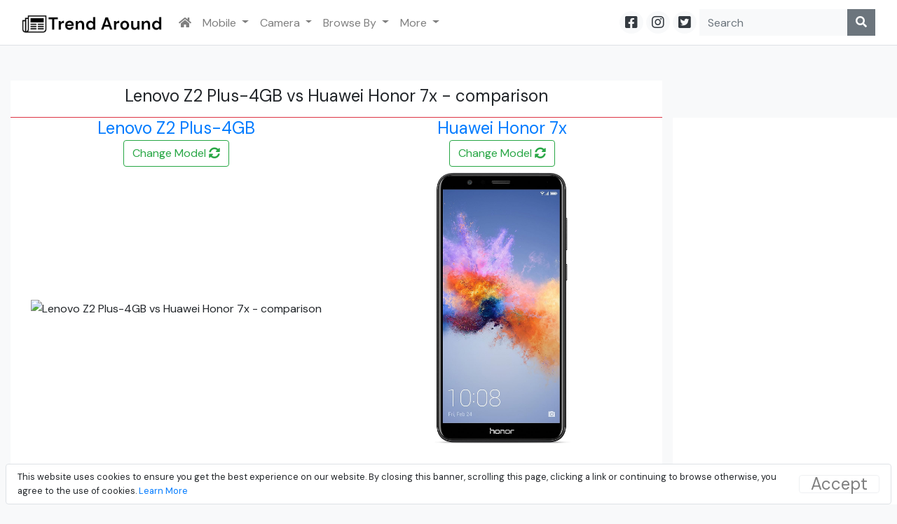

--- FILE ---
content_type: text/html; charset=utf-8
request_url: https://www.trendaround.com/compare/mobile/lenovo-z2-plus-4gb-vs-huawei-honor-7x/mobile201609221136-mobile201711172221
body_size: 7932
content:
<!DOCTYPE html>
<html>
<head>
    <meta charset="utf-8" />
    <meta name="viewport" content="width=device-width, initial-scale=1.0" />
    <title>Lenovo Z2 Plus-4GB vs Huawei Honor 7x - comparison - TrendAround.com</title>
    
        <meta name="keywords" content="Lenovo Z2 Plus-4GB vs Huawei Honor 7x - comparison, compare mobile, compare phones" />
        <meta name="description" content="One to one detailed comparison - Lenovo Z2 Plus-4GB vs Huawei Honor 7x - comparison" />
        <meta name="og_title" property="og:title" content="Lenovo Z2 Plus-4GB vs Huawei Honor 7x - comparison" />
        <meta name="og_url" property="og:url" content="https://www.trendaround.com/compare/mobile/lenovo-z2-plus-4gb-vs-huawei-honor-7x/mobile201609221136-mobile201711172221" />
        <meta name="og_site_name" property="og:site_name" content="https://www.trendaround.com" />
        <meta name="og_description" property="og:description" content="Lenovo Z2 Plus-4GB vs Huawei Honor 7x - comparison" />
        <meta name="og_type" property="og:type" content="website" />
        <link rel="canonical" href="https://www.trendaround.com/compare/mobile/lenovo-z2-plus-4gb-vs-huawei-honor-7x/mobile201609221136-mobile201711172221" />

    
    
        <link rel="stylesheet preload dns-prefetch" href="https://cdnjs.cloudflare.com/ajax/libs/twitter-bootstrap/4.1.3/css/bootstrap.min.css" crossorigin="anonymous" integrity="sha256-eSi1q2PG6J7g7ib17yAaWMcrr5GrtohYChqibrV7PBE=" as="style" />
    
    <link href="https://fonts.googleapis.com/css?family=DM+Sans:400,700&display=swap" rel="stylesheet dns-prefetch preload" as="font">
    <link rel="stylesheet preload dns-prefetch" href="/css/site.css?v=WYdyeYkYHkS7OizJGK0th46l9tKaVmIqhfnlAjl7T5o" as="style" />
</head>
<body class="bg-light">
    <header>
        <nav class="navbar navbar-expand-lg navbar-light bg-white border-bottom">
            <div class="container-fluid">
                <a class="navbar-brand" href="/">
                    <img src="https://s3.ap-south-1.amazonaws.com/buybesto/logo.png?v2" alt="trendaround.com" style="max-width: 200px !important" />
                </a>
                <button class="navbar-toggler" type="button" data-toggle="collapse" data-target=".navbar-collapse" aria-controls="navbarSupportedContent"
                        aria-expanded="false" aria-label="Toggle navigation">
                    <span class="navbar-toggler-icon"></span>
                </button>
                <div class="collapse navbar-collapse">
                    <ul class="navbar-nav mr-auto">
                        <li class="nav-item">
                            <a class="nav-link" href="/"><i class="fa fa-home"></i></a>
                        </li>
                        <li class="nav-item dropdown">
                            <a class="nav-link dropdown-toggle" href="/category/smartphones" id="navbarDropdown" role="button" data-toggle="dropdown" aria-haspopup="true" aria-expanded="false">
                                Mobile
                            </a>
                            <div class="dropdown-menu" aria-labelledby="navbarDropdown">
                                <ul class="nav flex-column">
                                    <li itemprop="name" class="nav-item">
                                        <a itemprop="url" class="nav-link" href="/category/smartphones">Smartphones</a>
                                    </li>
                                </ul>
                                <ul class="nav flex-column">
                                    <li itemprop="name" class="nav-item">
                                        <a itemprop="url" class="nav-link" href="/compare/mobile">Compare Mobile</a>
                                    </li>
                                </ul>
                            </div>
                        </li>
                        <li class="nav-item dropdown">
                            <a class="nav-link dropdown-toggle" href="/category/Camera" id="navbarDropdown" role="button" data-toggle="dropdown" aria-haspopup="true" aria-expanded="false">
                                Camera
                            </a>
                            <div class="dropdown-menu" aria-labelledby="navbarDropdown">
                                <ul class="nav flex-column">
                                    <li itemprop="name" class="nav-item">
                                        <a itemprop="url" class="nav-link" href="/category/camera">Camera</a>
                                    </li>
                                    <li itemprop="name" class="nav-item">
                                        <a itemprop="url" class="nav-link" href="/category/dslr">DSLR Camera in India</a>
                                    </li>
                                </ul>
                                <ul class="nav flex-column">
                                    <li itemprop="name" class="nav-item">
                                        <a itemprop="url" class="nav-link" href="/compare/camera">Compare Camera</a>
                                    </li>
                                </ul>
                            </div>
                        </li>
                        <li class="nav-item dropdown">
                            <a class="nav-link dropdown-toggle" href="#" id="navbarDropdown" role="button" data-toggle="dropdown" aria-haspopup="true" aria-expanded="false">
                                Browse By
                            </a>
                            <div class="dropdown-menu" aria-labelledby="navbarDropdown">
                                <ul class="nav flex-column">
                                    <li itemprop="name" class="nav-item">
                                        <a itemprop="url" class="nav-link" href="/category">Category</a>
                                    </li>
                                    <li itemprop="name" class="nav-item">
                                        <a itemprop="url" class="nav-link" href="/list">List</a>
                                    </li>
                                </ul>
                            </div>
                        </li>
                        <li class="nav-item dropdown">
                            <a class="nav-link dropdown-toggle" href="#" id="navbarDropdown" role="button" data-toggle="dropdown" aria-haspopup="true" aria-expanded="false">
                                More
                            </a>
                            <div class="dropdown-menu" aria-labelledby="navbarDropdown">
                                <ul class="nav flex-column">
                                    <li itemprop="name" class="nav-item">
                                        <a itemprop="url" class="nav-link" href="/category/televisions">Television</a>
                                    </li>
                                    <li itemprop="name" class="nav-item">
                                        <a itemprop="url" class="nav-link" href="/toplist">List of Best</a>
                                    </li>
                                </ul>
                            </div>
                        </li>
                    </ul>
                    <form class="form-inline">
                        <a class="nav-link rounded-circle bg-light h5 text-dark my-2 px-2 py-1 mr-1" href="https://www.facebook.com/trendaround"
                           rel="external nofollow noreferrer" target="_blank">
                            <i class="fab fa-facebook-square"></i>
                        </a>
                        <a class="nav-link rounded-circle bg-light h5 text-dark my-2 px-2 py-1 mr-1" href="https://www.instagram.com/trendaround"
                           rel="external nofollow noreferrer" target="_blank">
                            <i class="fab fa-instagram"></i>
                        </a>
                        <a class="nav-link rounded-circle bg-light h5 text-dark my-2 px-2 py-1 mr-1" href="https://twitter.com/trendaround"
                           rel="external nofollow noreferrer" target="_blank">
                            <i class="fab fa-twitter-square"></i>
                        </a>
                        <div class="input-group">
                            <input class="form-control border-0 bg-light rounded-0" type="search" placeholder="Search" aria-label="Search" id="txtSearcBox">
                            <div class="input-group-append">
                                <button class="btn btn-secondary border-0 rounded-0" type="submit" id="btnSearch">
                                    <i class="fas fa-search"></i>
                                </button>
                            </div>
                        </div>
                    </form>
                </div>
            </div>
        </nav>
    </header>
    <div class="container-fluid">
        

    <nav id="cookieConsent" class="navbar fixed-bottom navbar-expand navbar-light bg-white mx-2 rounded border" role="alert">

        <div class="container-fluid">
            <div class="collapse navbar-collapse">
                <p class="m-0 small">
                    This website uses cookies to ensure you get the best experience on our website.
                    By closing this banner, scrolling this page, clicking a link or continuing to browse otherwise, you agree to the use of cookies.
                    <a class="text-primary" href="/Home/Privacy">Learn More</a>
                </p>
                <button type="button" class="accept-policy close border rounded px-3 btn" data-dismiss="alert" aria-label="Close" data-cookie-string=".AspNet.Consent=yes; expires=Mon, 11 Jan 2027 10:25:55 GMT; path=/; secure; samesite=none">
                    <span aria-hidden="true">Accept</span>
                </button>
            </div>
        </div>
    </nav>
    <script type="f37764b0cef79148121f9810-text/javascript">
        (function () {
            var button = document.querySelector("#cookieConsent button[data-cookie-string]");
            button.addEventListener("click", function (event) {
                document.cookie = button.dataset.cookieString;
                document.querySelector("#cookieConsent").classList.add("d-none");
            }, false);
        })();
    </script>

        <br />
        <main role="main" class="pb-3">
            


    <br />
    <div class="row">
        <div class="col-md-9">
            <div class="bg-white border-bottom border-danger p-2">
                <h1 class="h4 text-center">Lenovo Z2 Plus-4GB vs Huawei Honor 7x - comparison</h1>
            </div>
        </div>
    </div>
        <div class="row compare-container">
            <div class="col-md-9 col-sm-12">
                <div class="card border-0 key-feature text-center">
                    <table>
                        <tr>
                            <td>
                                <a class="text-primary h4" href='/lenovo-z2-plus-4gb-mobile201609221136'>
                                    Lenovo Z2 Plus-4GB
                                </a>
                            </td>
                            <td>
                                <a class="text-primary h4" href='/huawei-honor-7x-mobile201711172221'>
                                    Huawei Honor 7x
                                </a>
                            </td>
                        </tr>
                        <tr>
                            <td>
                                <div class="remove btn btn-outline-success" data-id="mobile201609221136" data-name='Lenovo-Z2-Plus-4GB'>Change Model <i class="fas fa-sync-alt"></i> </div>
                            </td>
                            <td>
                                <div class="remove btn btn-outline-success" data-id="mobile201711172221" data-name='Huawei-Honor-7x'>Change Model <i class="fas fa-sync-alt"></i> </div>
                            </td>
                        </tr>
                        <tr>
                            <td>
                                <img src="https://s3.ap-south-1.amazonaws.com/buybesto/mobile/Lenovo-Z2-Plus.jpg" style="max-height:400px" class="img-center" alt="Lenovo Z2 Plus-4GB vs Huawei Honor 7x - comparison" title="Lenovo Z2 Plus-4GB vs Huawei Honor 7x - comparison" />
                            </td>
                            <td>
                                <img src="https://images-na.ssl-images-amazon.com/images/I/8114Tv-aLjL._SL1500_.jpg" style="max-height:400px" class="img-center" alt="Lenovo Z2 Plus-4GB vs Huawei Honor 7x - comparison" title="Lenovo Z2 Plus-4GB vs Huawei Honor 7x - comparison" />
                            </td>
                        </tr>
                        <tr>
                                <td>
                                    <br />
                                        <a class="btn btn-primary active px-3" target="_blank" href="/product/tostore/4986?store=flipkart&productid=mobile201609221136&name=Lenovo Z2 Plus-4GB">
                                            Buy Now &#x20B9;17,499.00
                                        </a>
                                </td>
                                <td>
                                    <br />
                                        <a class="btn btn-primary active px-3" target="_blank" href="/product/tostore/5152?store=amazon&productid=mobile201609221136&name=Huawei Honor 7x">
                                            Buy Now  &#x20B9;13,999.00
                                        </a>
                                </td>
                        </tr>
                    </table>
                </div>
                <br />
                <div class="row" style="overflow:hidden; text-align:center">
                    
                </div>
                <br />
                <div class="card">
                    <div class="card-header bg-white">
                        <p class="h4 text-center">Comparison Overview <strong>Lenovo Z2 Plus-4GB</strong> vs <strong>Huawei Honor 7x</strong></p>
                    </div>
                    <div class="card-body p-0 compare-strength">
                        <table class="table">
                            <tr>
                                <th>
                                    <h3 class="head">Key Feature- Lenovo Z2 Plus-4GB</h3>
                                </th>
                                <th>
                                    <h3 class="head">Key Feature- Huawei Honor 7x</h3>
                                </th>
                            </tr>
                            <tr>
                                <td>
                                    <strong>Display:</strong> 5.0 inch, Resolution: 1080x1920 ~ 441 PPI pixel density
                                </td>
                                <td>
                                    <strong>Display:</strong> 5.93 inch, Resolution: 2160x1080 ~ 407 PPI pixel density
                                </td>
                            </tr>
                            <tr>
                                <td>
                                    <strong>Camera :</strong>  Back Camera - 13 MP, FrontCamera - 8 MP
                                </td>
                                <td>
                                    <strong>Camera :</strong> Back Camera - 16&#x2B;2 MP, FrontCamera - 8 MP
                                </td>
                            </tr>
                            <tr>
                                <td>
                                    <strong>Memory : </strong> RAM - 4 GB, Internal Memory - 64 GB, Extendable - 0 GB
                                </td>
                                <td>
                                    <strong>Memory : </strong> RAM - 4 GB, Internal Memory - 32 GB, Extendable - 256 GB
                                </td>
                            </tr>
                            <tr>
                                <td>
                                    <strong>Processor :</strong> Quad-core (2x2.15 GHz Kryo &amp; 2x1.6 GHz Kryo) Qualcomm MSM8996 Snapdragon 820 with Adreno 530 GPU
                                </td>
                                <td>
                                    <strong>Processor :</strong> Octa Core - 2.36GHz Huawei Hisilicon Kirin 659 with Mali T830-MP2 GPU
                                </td>
                            </tr>
                        </table>
                    </div>
                </div>
                <br />
                <div class="row">
                    <div class="col-md-6">
                        <div class="card">
                            <div class="card-header bg-white">
                                <p><span class="h3">Reason to Buy Lenovo Z2 Plus-4GB </span> over Huawei Honor 7x</p>
                            </div>
                            <div class="card-body p-0 compare-strength border-top border-dark">
                                <table class='table'><tr class='head'><td colspan='2'>Pixel Density</td></tr><tr class='positive'><td>Lenovo Z2 Plus-4GB</td><td>441 ppi</td></tr><tr class='negative'><td>Huawei Honor 7x</td><td> 407 ppi</td></tr><tr class='head'><td colspan='2'>Internal Memory</td></tr><tr class='positive'><td>Lenovo Z2 Plus-4GB</td><td>64 GB </td></tr><tr class='negative'><td>Huawei Honor 7x</td><td> 32 GB</td></tr><tr class='head'><td colspan='2'>Battery Capacity</td></tr><tr class='positive'><td>Lenovo Z2 Plus-4GB</td><td>3500 mAh </td></tr><tr class='negative'><td>Huawei Honor 7x</td><td> 3340 mAh</td></tr><tr class='head'><td colspan='2'>Weight</td></tr><tr class='positive'><td>Lenovo Z2 Plus-4GB</td><td>149 gm</td></tr><tr class='negative'><td>Huawei Honor 7x</td><td> 165 gm</td></tr><tr class='head'><td colspan='2'>Network Technology</td></tr><tr class='positive'><td>Lenovo Z2 Plus-4GB</td><td>GSM , CDMA , HSPA , LTE, VoLTE </td></tr><tr class='negative'><td>Huawei Honor 7x</td><td> GSM, HSPA, LTE, VoLTE </td></tr></table>
                            </div>
                        </div>
                    </div>
                    <div class="col-md-6">
                        <div class="card">
                            <div class="card-header bg-white">
                                <p><span class="h3">Reason to Buy Huawei Honor 7x</span> over Lenovo Z2 Plus-4GB</p>
                            </div>
                            <div class="card-body p-0 compare-strength border-top border-dark">
                                <table class='table'><tr class='head'><td colspan='2'>Announced on</td></tr><tr class='positive'><td>Huawei Honor 7x</td><td>November 2017 </td></tr><tr class='negative'><td>Lenovo Z2 Plus-4GB</td><td> May 2016</td></tr><tr class='head'><td colspan='2'>Back Camera</td></tr><tr class='positive'><td>Huawei Honor 7x</td><td>16+2 MP</td></tr><tr class='negative'><td>Lenovo Z2 Plus-4GB</td><td> 13 MP</td></tr><tr class='head'><td colspan='2'>Display Size</td></tr><tr class='positive'><td>Huawei Honor 7x</td><td>5.93 inch</td></tr><tr class='negative'><td>Lenovo Z2 Plus-4GB</td><td> 5 inch</td></tr><tr class='head'><td colspan='2'>Display resolution</td></tr><tr class='positive'><td>Huawei Honor 7x</td><td>2160x1080 pixels</td></tr><tr class='negative'><td>Lenovo Z2 Plus-4GB</td><td> 1080x1920 pixels</td></tr><tr class='head'><td colspan='2'>Expandable Memory</td></tr><tr class='positive'><td>Huawei Honor 7x</td><td>256 GB </td></tr><tr class='negative'><td>Lenovo Z2 Plus-4GB</td><td> 0 GB</td></tr><tr class='head'><td colspan='2'>Thickness</td></tr><tr class='positive'><td>Huawei Honor 7x</td><td>7.6 mm</td></tr><tr class='negative'><td>Lenovo Z2 Plus-4GB</td><td> 8.4 mm</td></tr><tr class='head'><td colspan='2'>Price</td></tr><tr class='positive'><td>Huawei Honor 7x</td><td>13999 Rs</td></tr><tr class='negative'><td>Lenovo Z2 Plus-4GB</td><td> 19999 RS</td></tr></table>
                            </div>
                        </div>
                    </div>
                </div>
                <br />
                <div class="card">
                    <div class="card-header bg-white">
                        <p>Common features in <span class="h3">Huawei Honor 7x</span> and <span class="h3">Lenovo Z2 Plus-4GB</span></p>
                    </div>
                    <div class="card-body p-0 compare-strength common-strength border-top border-dark">
                        <table class='table'><tr class='head'><td colspan='2'>Front Camera</td></tr><tr class='positive'><td>Lenovo Z2 Plus-4GB</td><td>8 MP</td></tr><tr class='negative'><td>Huawei Honor 7x</td><td> 8 MP</td></tr><tr class='head'><td colspan='2'>RAM</td></tr><tr class='positive'><td>Lenovo Z2 Plus-4GB</td><td>4 GB</td></tr><tr class='negative'><td>Huawei Honor 7x</td><td> 4 GB</td></tr><tr class='head'><td colspan='2'>Sensors</td></tr><tr class='positive'><td>Lenovo Z2 Plus-4GB</td><td>Fingerprint, accelerometer, gyro, proximity, compass </td></tr><tr class='negative'><td>Huawei Honor 7x</td><td> Fingerprint, accelerometer, proximity, compass, Light </td></tr></table>
                    </div>
                </div>
                <br />
                <div class="card">
                    <div class="card-header bg-white">
                        <h2 class="h4 text-primary">Compare Specification - Lenovo Z2 Plus-4GB vs Huawei Honor 7x</h2>
                    </div>
                    <div class="card-body p-0 compare-specs">
                        

<table class="table">
    <tr>
        <td></td>
        <td>
            <b>Lenovo Z2 Plus-4GB</b>
        </td>

        <td>
            <b>Huawei Honor 7x</b>
        </td>
    </tr>


    <tr><th colspan="3">General</th></tr>
    <tr>
        <td>Brand Name</td>
        <td>
Lenovo        </td>
        <td>
Huawei        </td>
    </tr>
    <tr>
        <td>Model Name</td>
        <td>
Z2 Plus-4GB        </td>
        <td>
Honor 7x        </td>
    </tr>
    <tr>
        <td>Announced On</td>
        <td>
2016-5-01        </td>
        <td>
2017-11-18        </td>
    </tr>
    <tr>
        <td>Network Technology</td>
        <td>
                    <div>GSM </div>
                    <div> CDMA </div>
                    <div> HSPA </div>
                    <div> LTE</div>
                    <div> VoLTE</div>
        </td>
        <td>
                    <div>GSM</div>
                    <div> HSPA</div>
                    <div> LTE</div>
                    <div> VoLTE</div>
        </td>
    </tr>
    <tr>
        <td>Internet Connectivity</td>
        <td>
 GPRS EDGE,HSPA 42.2/5.76 Mbps, LTE Cat6 300/50 Mbps        </td>
        <td>
GPRS , EDGE,HSPA, LTE        </td>
    </tr>
    <tr>
        <td>SIM</td>
        <td>
Dual SIM (Nano-SIM, dual stand-by)        </td>
        <td>
Dual Sim(Nano SIM &#x2B; Micro SIM) - Hybrid Slot        </td>
    </tr>
    <tr>
        <td>Operating System</td>
        <td>
Android OS, v6.0.1 (Marshmallow)        </td>
        <td>
Android v7.0 (Nougat)        </td>
    </tr>


    <tr><th colspan="3">Display</th></tr>
    <tr>
        <td>Display Size</td>
        <td>
5.0-inch        </td>
        <td>
5.93-inch        </td>
    </tr>
    <tr>
        <td>Display Type</td>
        <td>
LTPS IPS LCD capacitive touchscreen, 16M colors        </td>
        <td>
FHD&#x2B; fullview IPS Display        </td>
    </tr>
    <tr>
        <td>Resolution</td>
        <td>
1080x1920 Pixels        </td>
        <td>
2160x1080 Pixels        </td>
    </tr>
    <tr>
        <td>Pixel density</td>
        <td>
441PPI         </td>
        <td>
407PPI         </td>
    </tr>
    <tr>
        <td>Display Feature</td>
        <td>
        </td>
        <td>
        </td>
    </tr>

    <tr><th colspan="3">Processor</th></tr>
    <tr>
        <td>ChipSet</td>
        <td>
Qualcomm MSM8996 Snapdragon 820        </td>
        <td>
Huawei Hisilicon Kirin 659        </td>
    </tr>
    <tr>
        <td>CPU</td>
        <td>
Quad-core (2x2.15 GHz Kryo &amp; 2x1.6 GHz Kryo)        </td>
        <td>
Octa Core - 2.36GHz        </td>
    </tr>
    <tr>
        <td>GPU</td>
        <td>
Adreno 530        </td>
        <td>
Mali T830-MP2        </td>
    </tr>


    <tr><th colspan="3">Memory</th></tr>
    <tr>
        <td>RAM</td>
        <td>
4GB        </td>
        <td>
4GB        </td>
    </tr>
    <tr>
        <td>Internal Memory</td>
        <td>
64GB        </td>
        <td>
32GB        </td>
    </tr>
    <tr>
        <td>Expandable Memory</td>
        <td>
No card slot        </td>
        <td>
256GB        </td>
    </tr>


    <tr><th colspan="3">Camera</th></tr>
    <tr>
        <td>Back Camera</td>
        <td>
13MP        </td>
        <td>
16&#x2B;2MP        </td>
    </tr>
    <tr>
        <td>Front Camera</td>
        <td>
8MP        </td>
        <td>
8MP        </td>
    </tr>
    <tr>
        <td>Camera Feature</td>
        <td>
                    <div>Back Camera Feature</div>
                    <hr />
                        <div>Flash :  <i class="fa fa-check"></i> </div>
                        <div>1/2.6&quot; sensor size</div>
                        <div> LED Flash</div>
                        <div> geo-tagging</div>
                        <div> touch focus</div>
                        <div> face detection</div>
                        <div> HDR</div>
                        <div> panorama Video : 2160p@30fps</div>
        </td>
        <td>
                    <div>Back Camera Feature</div>
                    <hr />
                        <div>Flash :  <i class="fa fa-check"></i> </div>
                        <div>LED Flash</div>
                        <div> PDAF Auto focus</div>
                    <div>Front Camera Feature</div>
                    <hr />
                        <div>Flash :  <i class="fa fa-close"></i> </div>
                        <div>portrait mode</div>
        </td>
    </tr>



    <tr><th colspan="3">Connectivity</th></tr>
    <tr>
        <td>WiFi</td>
        <td>
Wi-Fi 802.11 a/b/g/n/ac, dual-band, WiFi Direct, hotspot        </td>
        <td>
Yes, Wi-Fi 802.11 b/g/n/ac, Wi-Fi Driect, Wi-Fi hotspot        </td>
    </tr>
    <tr>
        <td>Bluetooth</td>
        <td>
v4.1, A2DP, LE        </td>
        <td>
Yes        </td>
    </tr>
    <tr>
        <td>Radio</td>
        <td>
        </td>
        <td>
unknown        </td>
    </tr>
    <tr>
        <td>USB</td>
        <td>
v2.0 type-c reversible connector        </td>
        <td>
Micro USB        </td>
    </tr>
    <tr>
        <td>HeadPhone</td>
        <td>
3.5 mm standard jack        </td>
        <td>
3.5 mm standard jack        </td>
    </tr>
    <tr>
        <td>Connectivity Features</td>
        <td>
        </td>
        <td>
        </td>
    </tr>
    <tr>
        <td>GPS</td>
        <td>
Yes, with A-GPS, GLONASS, BDS        </td>
        <td>
Yes, with A-GPS        </td>
    </tr>
    <tr>
        <td>Sensors</td>
        <td>
                    <div>Fingerprint</div>
                    <div> accelerometer</div>
                    <div> gyro</div>
                    <div> proximity</div>
                    <div> compass</div>
        </td>
        <td>
                    <div>Fingerprint</div>
                    <div> accelerometer</div>
                    <div> proximity</div>
                    <div> compass</div>
                    <div> Light</div>
        </td>
    </tr>

    <tr><th colspan="3">Battery</th></tr>
    <tr>
        <td>Battery</td>
        <td>
Non-removable Li-Po 3500 mAh battery        </td>
        <td>
3340mAh lithium polymer battery        </td>
    </tr>
    <tr>
        <td>Battery StandBy</td>
        <td>
        </td>
        <td>
        </td>
    </tr>
    <tr>
        <td>Battery Talktime</td>
        <td>
        </td>
        <td>
        </td>
    </tr>

    <tr><th colspan="3">Other</th></tr>
    <tr>
        <td>Dimension</td>
        <td>
5.58 x 2.71 x 0.33 inch        </td>
        <td>
156.5 x 75.3 x 7.6 mm        </td>
    </tr>
    <tr>
        <td>Weight</td>
        <td>
149gm        </td>
        <td>
165gm        </td>
    </tr>
</table>
                    </div>
                </div>
                <br />
            </div>
            <div class="col-sm-12 col-md-3 bg-white">
                <div class="row" style="overflow:hidden; text-align:center; width:100%">
                    <ins class="adsbygoogle"
      style="display:block"
      data-ad-client="ca-pub-4062074732316390"
      data-ad-slot="7278143861"
      data-ad-format="auto"></ins>
    <script type="f37764b0cef79148121f9810-text/javascript">
        window.onload = function () {
            (adsbygoogle = window.adsbygoogle || []).push({});
        }
    </script>
                </div>
                <div class="text-center" style="max-width: 100% !important; overflow:hidden">
                    

                </div>
            </div>
            <div class="col-sm-12 col-md-9">
                <div class="card">
                </div>
                
<div class="card-deck card-modified m-2">
        <table class="card">
            <tr class="card-body">
                <td class="text-center">
                    <a href="/compare/mobile/lenovo-z2-plus-4gb-vs-mi-a3/mobile201609221136-mobile201908242">
                            <img style="max-height: 200px;" src="https://s3.ap-south-1.amazonaws.com/buybesto/mobile/Lenovo-Z2-Plus.jpg" alt="Lenovo Z2 Plus-4GB vs Xiaomi Mi A3 - 6GB" class="d-block" />
                    </a>
                </td>
                <td>
                    <span class="badge badge-secondary"> VS </span>
                </td>
                <td class="text-center">
                    <a href="/compare/mobile/lenovo-z2-plus-4gb-vs-mi-a3/mobile201609221136-mobile201908242">
                            <img style="max-height: 200px;" src="https://s3.ap-south-1.amazonaws.com/buybesto/mi-a3.jpg" alt="Lenovo Z2 Plus-4GB vs Xiaomi Mi A3 - 6GB" class="d-block" />
                    </a>
                </td>
            </tr>
            <tr class="card-footer bg-white">
                <td colspan="3">
                    <a class="card-title" href="/compare/mobile/lenovo-z2-plus-4gb-vs-mi-a3/mobile201609221136-mobile201908242">Lenovo Z2 Plus-4GB <span class='badge badge-pill badge-light'> VS </span> Xiaomi Mi A3 - 6GB</a>
                </td>
            </tr>
        </table>
        <table class="card">
            <tr class="card-body">
                <td class="text-center">
                    <a href="/compare/mobile/lenovo-z2-plus-4gb-vs-vivo-s1/mobile201609221136-mobile201908181">
                            <img style="max-height: 200px;" src="https://s3.ap-south-1.amazonaws.com/buybesto/mobile/Lenovo-Z2-Plus.jpg" alt="Lenovo Z2 Plus-4GB vs Vivo S1" class="d-block" />
                    </a>
                </td>
                <td>
                    <span class="badge badge-secondary"> VS </span>
                </td>
                <td class="text-center">
                    <a href="/compare/mobile/lenovo-z2-plus-4gb-vs-vivo-s1/mobile201609221136-mobile201908181">
                            <img style="max-height: 200px;" src="https://s3.ap-south-1.amazonaws.com/buybesto/vivo-s1-vivo-1907-pd1913f.jpeg" alt="Lenovo Z2 Plus-4GB vs Vivo S1" class="d-block" />
                    </a>
                </td>
            </tr>
            <tr class="card-footer bg-white">
                <td colspan="3">
                    <a class="card-title" href="/compare/mobile/lenovo-z2-plus-4gb-vs-vivo-s1/mobile201609221136-mobile201908181">Lenovo Z2 Plus-4GB <span class='badge badge-pill badge-light'> VS </span> Vivo S1</a>
                </td>
            </tr>
        </table>
        <table class="card">
            <tr class="card-body">
                <td class="text-center">
                    <a href="/compare/mobile/lenovo-z2-plus-4gb-vs-redmi-k20/mobile201609221136-mobile201907201">
                            <img style="max-height: 200px;" src="https://s3.ap-south-1.amazonaws.com/buybesto/mobile/Lenovo-Z2-Plus.jpg" alt="Lenovo Z2 Plus-4GB vs Xiaomi Redmi K20" class="d-block" />
                    </a>
                </td>
                <td>
                    <span class="badge badge-secondary"> VS </span>
                </td>
                <td class="text-center">
                    <a href="/compare/mobile/lenovo-z2-plus-4gb-vs-redmi-k20/mobile201609221136-mobile201907201">
                            <img style="max-height: 200px;" src="https://s3.ap-south-1.amazonaws.com/buybesto/redmi-k20-mzb7754in.jpg" alt="Lenovo Z2 Plus-4GB vs Xiaomi Redmi K20" class="d-block" />
                    </a>
                </td>
            </tr>
            <tr class="card-footer bg-white">
                <td colspan="3">
                    <a class="card-title" href="/compare/mobile/lenovo-z2-plus-4gb-vs-redmi-k20/mobile201609221136-mobile201907201">Lenovo Z2 Plus-4GB <span class='badge badge-pill badge-light'> VS </span> Xiaomi Redmi K20</a>
                </td>
            </tr>
        </table>
        <table class="card">
            <tr class="card-body">
                <td class="text-center">
                    <a href="/compare/mobile/lenovo-z2-plus-4gb-vs-redmi-k20-128gb/mobile201609221136-mobile201907202">
                            <img style="max-height: 200px;" src="https://s3.ap-south-1.amazonaws.com/buybesto/mobile/Lenovo-Z2-Plus.jpg" alt="Lenovo Z2 Plus-4GB vs Xiaomi Redmi K20 - 128GB" class="d-block" />
                    </a>
                </td>
                <td>
                    <span class="badge badge-secondary"> VS </span>
                </td>
                <td class="text-center">
                    <a href="/compare/mobile/lenovo-z2-plus-4gb-vs-redmi-k20-128gb/mobile201609221136-mobile201907202">
                            <img style="max-height: 200px;" src="https://s3.ap-south-1.amazonaws.com/buybesto/redmi-k20-mzb7754in.jpg" alt="Lenovo Z2 Plus-4GB vs Xiaomi Redmi K20 - 128GB" class="d-block" />
                    </a>
                </td>
            </tr>
            <tr class="card-footer bg-white">
                <td colspan="3">
                    <a class="card-title" href="/compare/mobile/lenovo-z2-plus-4gb-vs-redmi-k20-128gb/mobile201609221136-mobile201907202">Lenovo Z2 Plus-4GB <span class='badge badge-pill badge-light'> VS </span> Xiaomi Redmi K20 - 128GB</a>
                </td>
            </tr>
        </table>
        <table class="card">
            <tr class="card-body">
                <td class="text-center">
                    <a href="/compare/mobile/lenovo-z2-plus-4gb-vs-oppo-f11-pro-cph1969/mobile201609221136-mobile201903050727">
                            <img style="max-height: 200px;" src="https://s3.ap-south-1.amazonaws.com/buybesto/mobile/Lenovo-Z2-Plus.jpg" alt="Lenovo Z2 Plus-4GB vs Oppo F11 Pro" class="d-block" />
                    </a>
                </td>
                <td>
                    <span class="badge badge-secondary"> VS </span>
                </td>
                <td class="text-center">
                    <a href="/compare/mobile/lenovo-z2-plus-4gb-vs-oppo-f11-pro-cph1969/mobile201609221136-mobile201903050727">
                            <img style="max-height: 200px;" src="https://s3.ap-south-1.amazonaws.com/buybesto/oppo-f11-pro-thumb.jpg" alt="Lenovo Z2 Plus-4GB vs Oppo F11 Pro" class="d-block" />
                    </a>
                </td>
            </tr>
            <tr class="card-footer bg-white">
                <td colspan="3">
                    <a class="card-title" href="/compare/mobile/lenovo-z2-plus-4gb-vs-oppo-f11-pro-cph1969/mobile201609221136-mobile201903050727">Lenovo Z2 Plus-4GB <span class='badge badge-pill badge-light'> VS </span> Oppo F11 Pro</a>
                </td>
            </tr>
        </table>
        <table class="card">
            <tr class="card-body">
                <td class="text-center">
                    <a href="/compare/mobile/lenovo-z2-plus-4gb-vs-samsung-galaxy-s50-6gb/mobile201609221136-mobile201903011913">
                            <img style="max-height: 200px;" src="https://s3.ap-south-1.amazonaws.com/buybesto/mobile/Lenovo-Z2-Plus.jpg" alt="Lenovo Z2 Plus-4GB vs Samsung Galaxy A50 - 6GB" class="d-block" />
                    </a>
                </td>
                <td>
                    <span class="badge badge-secondary"> VS </span>
                </td>
                <td class="text-center">
                    <a href="/compare/mobile/lenovo-z2-plus-4gb-vs-samsung-galaxy-s50-6gb/mobile201609221136-mobile201903011913">
                            <img style="max-height: 200px;" src="https://s3.ap-south-1.amazonaws.com/buybesto/galaxy-a50-thumb.jpeg" alt="Lenovo Z2 Plus-4GB vs Samsung Galaxy A50 - 6GB" class="d-block" />
                    </a>
                </td>
            </tr>
            <tr class="card-footer bg-white">
                <td colspan="3">
                    <a class="card-title" href="/compare/mobile/lenovo-z2-plus-4gb-vs-samsung-galaxy-s50-6gb/mobile201609221136-mobile201903011913">Lenovo Z2 Plus-4GB <span class='badge badge-pill badge-light'> VS </span> Samsung Galaxy A50 - 6GB</a>
                </td>
            </tr>
        </table>
        <table class="card">
            <tr class="card-body">
                <td class="text-center">
                    <a href="/compare/mobile/lenovo-z2-plus-4gb-vs-xiaomi-redmi-note-7-pro-6gb/mobile201609221136-mobile201903020411">
                            <img style="max-height: 200px;" src="https://s3.ap-south-1.amazonaws.com/buybesto/mobile/Lenovo-Z2-Plus.jpg" alt="Lenovo Z2 Plus-4GB vs Xiaomi Redmi Note 7 Pro - 6GB" class="d-block" />
                    </a>
                </td>
                <td>
                    <span class="badge badge-secondary"> VS </span>
                </td>
                <td class="text-center">
                    <a href="/compare/mobile/lenovo-z2-plus-4gb-vs-xiaomi-redmi-note-7-pro-6gb/mobile201609221136-mobile201903020411">
                            <img style="max-height: 200px;" src="https://s3.ap-south-1.amazonaws.com/buybesto/redmi-note-7-pro-thumb.jpeg" alt="Lenovo Z2 Plus-4GB vs Xiaomi Redmi Note 7 Pro - 6GB" class="d-block" />
                    </a>
                </td>
            </tr>
            <tr class="card-footer bg-white">
                <td colspan="3">
                    <a class="card-title" href="/compare/mobile/lenovo-z2-plus-4gb-vs-xiaomi-redmi-note-7-pro-6gb/mobile201609221136-mobile201903020411">Lenovo Z2 Plus-4GB <span class='badge badge-pill badge-light'> VS </span> Xiaomi Redmi Note 7 Pro - 6GB</a>
                </td>
            </tr>
        </table>
        <table class="card">
            <tr class="card-body">
                <td class="text-center">
                    <a href="/compare/mobile/lenovo-z2-plus-4gb-vs-samsung-galaxy-a30/mobile201609221136-mobile201903020633">
                            <img style="max-height: 200px;" src="https://s3.ap-south-1.amazonaws.com/buybesto/mobile/Lenovo-Z2-Plus.jpg" alt="Lenovo Z2 Plus-4GB vs Samsung Galaxy A30" class="d-block" />
                    </a>
                </td>
                <td>
                    <span class="badge badge-secondary"> VS </span>
                </td>
                <td class="text-center">
                    <a href="/compare/mobile/lenovo-z2-plus-4gb-vs-samsung-galaxy-a30/mobile201609221136-mobile201903020633">
                            <img style="max-height: 200px;" src="https://s3.ap-south-1.amazonaws.com/buybesto/samsung-galaxy-a30-thumb.jpeg" alt="Lenovo Z2 Plus-4GB vs Samsung Galaxy A30" class="d-block" />
                    </a>
                </td>
            </tr>
            <tr class="card-footer bg-white">
                <td colspan="3">
                    <a class="card-title" href="/compare/mobile/lenovo-z2-plus-4gb-vs-samsung-galaxy-a30/mobile201609221136-mobile201903020633">Lenovo Z2 Plus-4GB <span class='badge badge-pill badge-light'> VS </span> Samsung Galaxy A30</a>
                </td>
            </tr>
        </table>
        <table class="card">
            <tr class="card-body">
                <td class="text-center">
                    <a href="/compare/mobile/lenovo-z2-plus-4gb-vs-samsung-galaxy-s50/mobile201609221136-mobile201903011857">
                            <img style="max-height: 200px;" src="https://s3.ap-south-1.amazonaws.com/buybesto/mobile/Lenovo-Z2-Plus.jpg" alt="Lenovo Z2 Plus-4GB vs Samsung Galaxy A50" class="d-block" />
                    </a>
                </td>
                <td>
                    <span class="badge badge-secondary"> VS </span>
                </td>
                <td class="text-center">
                    <a href="/compare/mobile/lenovo-z2-plus-4gb-vs-samsung-galaxy-s50/mobile201609221136-mobile201903011857">
                            <img style="max-height: 200px;" src="https://s3.ap-south-1.amazonaws.com/buybesto/galaxy-a50-thumb.jpeg" alt="Lenovo Z2 Plus-4GB vs Samsung Galaxy A50" class="d-block" />
                    </a>
                </td>
            </tr>
            <tr class="card-footer bg-white">
                <td colspan="3">
                    <a class="card-title" href="/compare/mobile/lenovo-z2-plus-4gb-vs-samsung-galaxy-s50/mobile201609221136-mobile201903011857">Lenovo Z2 Plus-4GB <span class='badge badge-pill badge-light'> VS </span> Samsung Galaxy A50</a>
                </td>
            </tr>
        </table>
        <table class="card">
            <tr class="card-body">
                <td class="text-center">
                    <a href="/compare/mobile/lenovo-z2-plus-4gb-vs-motorola-moto-g7-plus/mobile201609221136-mobile201902070722">
                            <img style="max-height: 200px;" src="https://s3.ap-south-1.amazonaws.com/buybesto/mobile/Lenovo-Z2-Plus.jpg" alt="Lenovo Z2 Plus-4GB vs Motorola Moto G7 Plus" class="d-block" />
                    </a>
                </td>
                <td>
                    <span class="badge badge-secondary"> VS </span>
                </td>
                <td class="text-center">
                    <a href="/compare/mobile/lenovo-z2-plus-4gb-vs-motorola-moto-g7-plus/mobile201609221136-mobile201902070722">
                            <img style="max-height: 200px;" src="https://s3.ap-south-1.amazonaws.com/buybesto/moto-g7-plus-thumb.jpg" alt="Lenovo Z2 Plus-4GB vs Motorola Moto G7 Plus" class="d-block" />
                    </a>
                </td>
            </tr>
            <tr class="card-footer bg-white">
                <td colspan="3">
                    <a class="card-title" href="/compare/mobile/lenovo-z2-plus-4gb-vs-motorola-moto-g7-plus/mobile201609221136-mobile201902070722">Lenovo Z2 Plus-4GB <span class='badge badge-pill badge-light'> VS </span> Motorola Moto G7 Plus</a>
                </td>
            </tr>
        </table>
        <table class="card">
            <tr class="card-body">
                <td class="text-center">
                    <a href="/compare/mobile/huawei-honor-7x-vs-mi-a3/mobile201711172221-mobile201908242">
                            <img style="max-height: 200px;" src="https://images-na.ssl-images-amazon.com/images/I/8114Tv-aLjL._SL1500_.jpg" alt="Huawei Honor 7x BND-AL10 vs Xiaomi Mi A3 - 6GB" class="d-block" />
                    </a>
                </td>
                <td>
                    <span class="badge badge-secondary"> VS </span>
                </td>
                <td class="text-center">
                    <a href="/compare/mobile/huawei-honor-7x-vs-mi-a3/mobile201711172221-mobile201908242">
                            <img style="max-height: 200px;" src="https://s3.ap-south-1.amazonaws.com/buybesto/mi-a3.jpg" alt="Huawei Honor 7x BND-AL10 vs Xiaomi Mi A3 - 6GB" class="d-block" />
                    </a>
                </td>
            </tr>
            <tr class="card-footer bg-white">
                <td colspan="3">
                    <a class="card-title" href="/compare/mobile/huawei-honor-7x-vs-mi-a3/mobile201711172221-mobile201908242">Huawei Honor 7x BND-AL10 <span class='badge badge-pill badge-light'> VS </span> Xiaomi Mi A3 - 6GB</a>
                </td>
            </tr>
        </table>
        <table class="card">
            <tr class="card-body">
                <td class="text-center">
                    <a href="/compare/mobile/huawei-honor-7x-vs-vivo-s1/mobile201711172221-mobile201908181">
                            <img style="max-height: 200px;" src="https://images-na.ssl-images-amazon.com/images/I/8114Tv-aLjL._SL1500_.jpg" alt="Huawei Honor 7x BND-AL10 vs Vivo S1" class="d-block" />
                    </a>
                </td>
                <td>
                    <span class="badge badge-secondary"> VS </span>
                </td>
                <td class="text-center">
                    <a href="/compare/mobile/huawei-honor-7x-vs-vivo-s1/mobile201711172221-mobile201908181">
                            <img style="max-height: 200px;" src="https://s3.ap-south-1.amazonaws.com/buybesto/vivo-s1-vivo-1907-pd1913f.jpeg" alt="Huawei Honor 7x BND-AL10 vs Vivo S1" class="d-block" />
                    </a>
                </td>
            </tr>
            <tr class="card-footer bg-white">
                <td colspan="3">
                    <a class="card-title" href="/compare/mobile/huawei-honor-7x-vs-vivo-s1/mobile201711172221-mobile201908181">Huawei Honor 7x BND-AL10 <span class='badge badge-pill badge-light'> VS </span> Vivo S1</a>
                </td>
            </tr>
        </table>
        <table class="card">
            <tr class="card-body">
                <td class="text-center">
                    <a href="/compare/mobile/huawei-honor-7x-vs-redmi-k20/mobile201711172221-mobile201907201">
                            <img style="max-height: 200px;" src="https://images-na.ssl-images-amazon.com/images/I/8114Tv-aLjL._SL1500_.jpg" alt="Huawei Honor 7x BND-AL10 vs Xiaomi Redmi K20" class="d-block" />
                    </a>
                </td>
                <td>
                    <span class="badge badge-secondary"> VS </span>
                </td>
                <td class="text-center">
                    <a href="/compare/mobile/huawei-honor-7x-vs-redmi-k20/mobile201711172221-mobile201907201">
                            <img style="max-height: 200px;" src="https://s3.ap-south-1.amazonaws.com/buybesto/redmi-k20-mzb7754in.jpg" alt="Huawei Honor 7x BND-AL10 vs Xiaomi Redmi K20" class="d-block" />
                    </a>
                </td>
            </tr>
            <tr class="card-footer bg-white">
                <td colspan="3">
                    <a class="card-title" href="/compare/mobile/huawei-honor-7x-vs-redmi-k20/mobile201711172221-mobile201907201">Huawei Honor 7x BND-AL10 <span class='badge badge-pill badge-light'> VS </span> Xiaomi Redmi K20</a>
                </td>
            </tr>
        </table>
        <table class="card">
            <tr class="card-body">
                <td class="text-center">
                    <a href="/compare/mobile/huawei-honor-7x-vs-redmi-k20-128gb/mobile201711172221-mobile201907202">
                            <img style="max-height: 200px;" src="https://images-na.ssl-images-amazon.com/images/I/8114Tv-aLjL._SL1500_.jpg" alt="Huawei Honor 7x BND-AL10 vs Xiaomi Redmi K20 - 128GB" class="d-block" />
                    </a>
                </td>
                <td>
                    <span class="badge badge-secondary"> VS </span>
                </td>
                <td class="text-center">
                    <a href="/compare/mobile/huawei-honor-7x-vs-redmi-k20-128gb/mobile201711172221-mobile201907202">
                            <img style="max-height: 200px;" src="https://s3.ap-south-1.amazonaws.com/buybesto/redmi-k20-mzb7754in.jpg" alt="Huawei Honor 7x BND-AL10 vs Xiaomi Redmi K20 - 128GB" class="d-block" />
                    </a>
                </td>
            </tr>
            <tr class="card-footer bg-white">
                <td colspan="3">
                    <a class="card-title" href="/compare/mobile/huawei-honor-7x-vs-redmi-k20-128gb/mobile201711172221-mobile201907202">Huawei Honor 7x BND-AL10 <span class='badge badge-pill badge-light'> VS </span> Xiaomi Redmi K20 - 128GB</a>
                </td>
            </tr>
        </table>
        <table class="card">
            <tr class="card-body">
                <td class="text-center">
                    <a href="/compare/mobile/huawei-honor-7x-vs-oppo-f11-pro-cph1969/mobile201711172221-mobile201903050727">
                            <img style="max-height: 200px;" src="https://images-na.ssl-images-amazon.com/images/I/8114Tv-aLjL._SL1500_.jpg" alt="Huawei Honor 7x BND-AL10 vs Oppo F11 Pro" class="d-block" />
                    </a>
                </td>
                <td>
                    <span class="badge badge-secondary"> VS </span>
                </td>
                <td class="text-center">
                    <a href="/compare/mobile/huawei-honor-7x-vs-oppo-f11-pro-cph1969/mobile201711172221-mobile201903050727">
                            <img style="max-height: 200px;" src="https://s3.ap-south-1.amazonaws.com/buybesto/oppo-f11-pro-thumb.jpg" alt="Huawei Honor 7x BND-AL10 vs Oppo F11 Pro" class="d-block" />
                    </a>
                </td>
            </tr>
            <tr class="card-footer bg-white">
                <td colspan="3">
                    <a class="card-title" href="/compare/mobile/huawei-honor-7x-vs-oppo-f11-pro-cph1969/mobile201711172221-mobile201903050727">Huawei Honor 7x BND-AL10 <span class='badge badge-pill badge-light'> VS </span> Oppo F11 Pro</a>
                </td>
            </tr>
        </table>
        <table class="card">
            <tr class="card-body">
                <td class="text-center">
                    <a href="/compare/mobile/huawei-honor-7x-vs-samsung-galaxy-s50-6gb/mobile201711172221-mobile201903011913">
                            <img style="max-height: 200px;" src="https://images-na.ssl-images-amazon.com/images/I/8114Tv-aLjL._SL1500_.jpg" alt="Huawei Honor 7x BND-AL10 vs Samsung Galaxy A50 - 6GB" class="d-block" />
                    </a>
                </td>
                <td>
                    <span class="badge badge-secondary"> VS </span>
                </td>
                <td class="text-center">
                    <a href="/compare/mobile/huawei-honor-7x-vs-samsung-galaxy-s50-6gb/mobile201711172221-mobile201903011913">
                            <img style="max-height: 200px;" src="https://s3.ap-south-1.amazonaws.com/buybesto/galaxy-a50-thumb.jpeg" alt="Huawei Honor 7x BND-AL10 vs Samsung Galaxy A50 - 6GB" class="d-block" />
                    </a>
                </td>
            </tr>
            <tr class="card-footer bg-white">
                <td colspan="3">
                    <a class="card-title" href="/compare/mobile/huawei-honor-7x-vs-samsung-galaxy-s50-6gb/mobile201711172221-mobile201903011913">Huawei Honor 7x BND-AL10 <span class='badge badge-pill badge-light'> VS </span> Samsung Galaxy A50 - 6GB</a>
                </td>
            </tr>
        </table>
        <table class="card">
            <tr class="card-body">
                <td class="text-center">
                    <a href="/compare/mobile/huawei-honor-7x-vs-xiaomi-redmi-note-7-pro-6gb/mobile201711172221-mobile201903020411">
                            <img style="max-height: 200px;" src="https://images-na.ssl-images-amazon.com/images/I/8114Tv-aLjL._SL1500_.jpg" alt="Huawei Honor 7x BND-AL10 vs Xiaomi Redmi Note 7 Pro - 6GB" class="d-block" />
                    </a>
                </td>
                <td>
                    <span class="badge badge-secondary"> VS </span>
                </td>
                <td class="text-center">
                    <a href="/compare/mobile/huawei-honor-7x-vs-xiaomi-redmi-note-7-pro-6gb/mobile201711172221-mobile201903020411">
                            <img style="max-height: 200px;" src="https://s3.ap-south-1.amazonaws.com/buybesto/redmi-note-7-pro-thumb.jpeg" alt="Huawei Honor 7x BND-AL10 vs Xiaomi Redmi Note 7 Pro - 6GB" class="d-block" />
                    </a>
                </td>
            </tr>
            <tr class="card-footer bg-white">
                <td colspan="3">
                    <a class="card-title" href="/compare/mobile/huawei-honor-7x-vs-xiaomi-redmi-note-7-pro-6gb/mobile201711172221-mobile201903020411">Huawei Honor 7x BND-AL10 <span class='badge badge-pill badge-light'> VS </span> Xiaomi Redmi Note 7 Pro - 6GB</a>
                </td>
            </tr>
        </table>
        <table class="card">
            <tr class="card-body">
                <td class="text-center">
                    <a href="/compare/mobile/huawei-honor-7x-vs-samsung-galaxy-a30/mobile201711172221-mobile201903020633">
                            <img style="max-height: 200px;" src="https://images-na.ssl-images-amazon.com/images/I/8114Tv-aLjL._SL1500_.jpg" alt="Huawei Honor 7x BND-AL10 vs Samsung Galaxy A30" class="d-block" />
                    </a>
                </td>
                <td>
                    <span class="badge badge-secondary"> VS </span>
                </td>
                <td class="text-center">
                    <a href="/compare/mobile/huawei-honor-7x-vs-samsung-galaxy-a30/mobile201711172221-mobile201903020633">
                            <img style="max-height: 200px;" src="https://s3.ap-south-1.amazonaws.com/buybesto/samsung-galaxy-a30-thumb.jpeg" alt="Huawei Honor 7x BND-AL10 vs Samsung Galaxy A30" class="d-block" />
                    </a>
                </td>
            </tr>
            <tr class="card-footer bg-white">
                <td colspan="3">
                    <a class="card-title" href="/compare/mobile/huawei-honor-7x-vs-samsung-galaxy-a30/mobile201711172221-mobile201903020633">Huawei Honor 7x BND-AL10 <span class='badge badge-pill badge-light'> VS </span> Samsung Galaxy A30</a>
                </td>
            </tr>
        </table>
        <table class="card">
            <tr class="card-body">
                <td class="text-center">
                    <a href="/compare/mobile/huawei-honor-7x-vs-samsung-galaxy-s50/mobile201711172221-mobile201903011857">
                            <img style="max-height: 200px;" src="https://images-na.ssl-images-amazon.com/images/I/8114Tv-aLjL._SL1500_.jpg" alt="Huawei Honor 7x BND-AL10 vs Samsung Galaxy A50" class="d-block" />
                    </a>
                </td>
                <td>
                    <span class="badge badge-secondary"> VS </span>
                </td>
                <td class="text-center">
                    <a href="/compare/mobile/huawei-honor-7x-vs-samsung-galaxy-s50/mobile201711172221-mobile201903011857">
                            <img style="max-height: 200px;" src="https://s3.ap-south-1.amazonaws.com/buybesto/galaxy-a50-thumb.jpeg" alt="Huawei Honor 7x BND-AL10 vs Samsung Galaxy A50" class="d-block" />
                    </a>
                </td>
            </tr>
            <tr class="card-footer bg-white">
                <td colspan="3">
                    <a class="card-title" href="/compare/mobile/huawei-honor-7x-vs-samsung-galaxy-s50/mobile201711172221-mobile201903011857">Huawei Honor 7x BND-AL10 <span class='badge badge-pill badge-light'> VS </span> Samsung Galaxy A50</a>
                </td>
            </tr>
        </table>
        <table class="card">
            <tr class="card-body">
                <td class="text-center">
                    <a href="/compare/mobile/huawei-honor-7x-vs-motorola-moto-g7-plus/mobile201711172221-mobile201902070722">
                            <img style="max-height: 200px;" src="https://images-na.ssl-images-amazon.com/images/I/8114Tv-aLjL._SL1500_.jpg" alt="Huawei Honor 7x BND-AL10 vs Motorola Moto G7 Plus" class="d-block" />
                    </a>
                </td>
                <td>
                    <span class="badge badge-secondary"> VS </span>
                </td>
                <td class="text-center">
                    <a href="/compare/mobile/huawei-honor-7x-vs-motorola-moto-g7-plus/mobile201711172221-mobile201902070722">
                            <img style="max-height: 200px;" src="https://s3.ap-south-1.amazonaws.com/buybesto/moto-g7-plus-thumb.jpg" alt="Huawei Honor 7x BND-AL10 vs Motorola Moto G7 Plus" class="d-block" />
                    </a>
                </td>
            </tr>
            <tr class="card-footer bg-white">
                <td colspan="3">
                    <a class="card-title" href="/compare/mobile/huawei-honor-7x-vs-motorola-moto-g7-plus/mobile201711172221-mobile201902070722">Huawei Honor 7x BND-AL10 <span class='badge badge-pill badge-light'> VS </span> Motorola Moto G7 Plus</a>
                </td>
            </tr>
        </table>
</div>

            </div>
        </div>


        </main>
    </div>

    <footer class="container-fluid border-top footer">
        <br />
        <div class="col-12  text-muted text-center">
            <b>&copy; 2026 - TrendAround.com</b> |
            <a href="/home/about"> About Us </a> |
            <a href="/home/contact"> Contact Us </a> |
            <a href="/home/terms">Terms and Conditions</a> |
            <a href="/home/privacy">Privacy</a>
        </div>
        <br />
        <div class="row">
            <div class="col-md-3">
                <div class="box-shadow btn btn-default w-100">Follow Us!</div>
            </div>
            <br />
            <div class="col-md-3">
                <a class="box-shadow btn btn-primary w-100" href="https://www.facebook.com/trendaround"
                   rel="external nofollow noreferrer" target="_blank">
                    Facebook <i class="fab fa-facebook-square"></i>
                </a>
            </div>
            <div class="col-md-3">
                <a class="box-shadow btn btn-dark w-100" href="https://www.instagram.com/trendaround"
                   rel="external nofollow noreferrer" target="_blank">
                    Instagram  <i class="fab fa-instagram"></i>
                </a>
            </div>
            <div class="col-md-3">
                <a class="box-shadow btn btn-danger w-100" href="https://twitter.com/trendaround"
                   rel="external nofollow noreferrer" target="_blank">
                    Twitter <i class="fab fa-twitter-square"></i>
                </a>
            </div>
        </div>
        <br />
    </footer>
    

    
        <script src="https://cdnjs.cloudflare.com/ajax/libs/jquery/3.3.1/jquery.min.js" crossorigin="anonymous" integrity="sha256-FgpCb/KJQlLNfOu91ta32o/NMZxltwRo8QtmkMRdAu8=" type="f37764b0cef79148121f9810-text/javascript">
        </script>
<script type="f37764b0cef79148121f9810-text/javascript">(window.jQuery||document.write("\u003Cscript src=\u0022/lib/jquery/dist/jquery.min.js\u0022 crossorigin=\u0022anonymous\u0022 integrity=\u0022sha256-FgpCb/KJQlLNfOu91ta32o/NMZxltwRo8QtmkMRdAu8=\u0022\u003E\u003C/script\u003E"));</script>
        <script src="https://cdnjs.cloudflare.com/ajax/libs/twitter-bootstrap/4.1.3/js/bootstrap.bundle.min.js" crossorigin="anonymous" integrity="sha256-E/V4cWE4qvAeO5MOhjtGtqDzPndRO1LBk8lJ/PR7CA4=" type="f37764b0cef79148121f9810-text/javascript">
        </script>
<script type="f37764b0cef79148121f9810-text/javascript">(window.jQuery && window.jQuery.fn && window.jQuery.fn.modal||document.write("\u003Cscript src=\u0022/lib/bootstrap/dist/js/bootstrap.bundle.min.js\u0022 crossorigin=\u0022anonymous\u0022 integrity=\u0022sha256-E/V4cWE4qvAeO5MOhjtGtqDzPndRO1LBk8lJ/PR7CA4=\u0022\u003E\u003C/script\u003E"));</script>
        <link as="style" rel="stylesheet preload" href="https://cdnjs.cloudflare.com/ajax/libs/font-awesome/5.8.2/css/all.min.css">
        <script src="https://cdnjs.cloudflare.com/ajax/libs/lozad.js/1.9.0/lozad.min.js" type="f37764b0cef79148121f9810-text/javascript"></script>
    
    <script src="/js/site.js?v=KzQm83ch1l8Z8vpvwJ6IVMhSKnNdA4tCT_s0thKwYOE" type="f37764b0cef79148121f9810-text/javascript"></script>
    <script type="f37764b0cef79148121f9810-text/javascript">
        const observer = lozad(); // lazy loads elements with default selector as ".lozad"
        observer.observe();
    </script>
    
    <script type="f37764b0cef79148121f9810-text/javascript">
        $(document).ready(function () {
            $(".remove").click(function () {
                var id = $(this).attr("data-id");
                var url = window.location.href.toLowerCase();
                var name = $(this).attr("data-name").toLowerCase()
                url = url.replace(id, "").replace(name, "").replace("-vs-", "");
                window.location.replace(url);
            });

            function success(result) {
                $("#name-compare").html(result);
            }

            $("#Brand_SelectedItem").change(function () {
                var brand = $("#Brand_SelectedItem").val();
                $.ajax({
                    type: "GET",
                    data: { BrandName: brand },
                    url: "/compare/GetCompareNames",
                    success: function (result) { success(result); },
                    error: function (XMLHttpRequest, textStatus, errorThrown) {
                        alert('oops, something bad happened' + textStatus + " " + errorThrown);
                        success(XMLHttpRequest);
                    }
                });
                return false;
            });
        });
    </script>



            <script async src="https://www.googletagmanager.com/gtag/js?id=UA-145381168-1" type="f37764b0cef79148121f9810-text/javascript"></script>
            <script type="f37764b0cef79148121f9810-text/javascript">
                window.dataLayer = window.dataLayer || [];
                function gtag() { dataLayer.push(arguments); }
                gtag('js', new Date());
                gtag('config', 'UA-145381168-1');
            </script>
<script src="/cdn-cgi/scripts/7d0fa10a/cloudflare-static/rocket-loader.min.js" data-cf-settings="f37764b0cef79148121f9810-|49" defer></script><script defer src="https://static.cloudflareinsights.com/beacon.min.js/vcd15cbe7772f49c399c6a5babf22c1241717689176015" integrity="sha512-ZpsOmlRQV6y907TI0dKBHq9Md29nnaEIPlkf84rnaERnq6zvWvPUqr2ft8M1aS28oN72PdrCzSjY4U6VaAw1EQ==" data-cf-beacon='{"version":"2024.11.0","token":"7fd7ad89490c4e17888fffc068aba87f","r":1,"server_timing":{"name":{"cfCacheStatus":true,"cfEdge":true,"cfExtPri":true,"cfL4":true,"cfOrigin":true,"cfSpeedBrain":true},"location_startswith":null}}' crossorigin="anonymous"></script>
</body>
</html>


--- FILE ---
content_type: text/css
request_url: https://www.trendaround.com/css/site.css?v=WYdyeYkYHkS7OizJGK0th46l9tKaVmIqhfnlAjl7T5o
body_size: 544
content:
* {
    font-family: 'DM Sans', sans-serif, Arial;
    font-weight: 400;
}

img {
    max-width: 100% !important;
}

body {
    margin-bottom: -10px;
    /*margin-top: 90px;*/
    font-weight: 400;
    line-height: 1.6;
}

.box-shadow {
    box-shadow: 0 1px 1px rgba(0,0,0,0.12), 0 1px 1px rgba(0,0,0,0.24);
    -webkit-box-shadow: 0 1px 1px rgba(0, 0, 0, 0.2), 0 1px 1px rgba(0,0,0,0.24);
    -moz-box-shadow: 0 1px 1px rgba(0, 0, 0, 0.2), 0 1px 1px rgba(0,0,0,0.24);
}

@media (max-width: 767px) {
    .container-fluid {
        margin-left: 0px;
        margin-right: 0px;
        padding-left: 0px;
        padding-right: 0px;
    }

    .row, div[class^='col'], div[class*=' col'] {
        margin-left: 0px;
        margin-right: 0px;
        padding-left: 5px;
        padding-right: 5px;
    }
}

.navbar-nav .dropdown-menu {
    background: #fff;
}


.card-modified .card-img-top {
    max-height: 300px;
    width: auto;
    display: block;
    margin: auto;
}

@media (min-width: 768px ) {
    .card-modified .card {
        -ms-flex: 1 0 30.5%;
        flex: 1 0 30.5%;
        margin-bottom: 10px;
        margin: 1%;
    }
}

@media (min-width: 320px) and (max-width: 767px) {
    .card-modified {
        flex-flow: row wrap;
    }

        .card-modified .card {
            -ms-flex: 1 0 48%;
            flex: 1 0 48%;
            margin: 0.5%;
            margin-bottom: 10px;
        }

            .card-modified .card .card-img-top {
                max-height: 150px;
            }

            .card-modified .card .card-body {
                -ms-flex: 1 1 auto;
                flex: 1 1 auto;
                padding: 0.25rem;
            }
}

/*--------------- Product Page ------------------*/
.product-img {
    max-height: 300px;
    display: block;
    margin: auto;
}

.tech-spec table {
    width: 100%;
    border: 1px solid #e9e9e9;
}

    .tech-spec table td {
        padding: 5px;
        border: 1px solid #e9e9e9;
        background-color: #effaff;
    }

        .tech-spec table td:nth-child(1) {
            font-weight: 500;
            color: black;
            width: 40%;
        }

    .tech-spec table th, #TechnicalSpecification table tr td[colspan="2"] {
        text-align: left;
        padding: 5px;
        border: 1px solid #b79b9b;
        font-weight: normal;
        border-top: 20px solid #ffffff;
        background-color: #e9e9e9;
    }


/*======= carousel ========*/
.carousel {
    /*margin-top: -30px;*/
}

.carousel-item {
    height: 350px;
    min-height: 350px;
    background: no-repeat;
    -webkit-background-size: cover;
    -moz-background-size: cover;
    -o-background-size: cover;
    background-size: cover;
}

@media (max-width: 767px) {
    section {
        height: 200px;
    }

    .carousel-item {
        height: 200px;
        min-height: 200px;
        background-position: center;
        background-size: cover;
    }

        .carousel-item .display-4 {
            font-size: 16px;
        }

        .carousel-item .lead {
            font-size: 14px;
        }
}

/*.ad1 {
    min-height: 300px;
}

@media (max-width: 1024px) {
    .ad1 {
        min-height: 275px;
    }
}

@media (max-width: 768px) {
    .ad1 {
        min-height: 100px;
    }
}*/


--- FILE ---
content_type: application/javascript
request_url: https://www.trendaround.com/js/site.js?v=KzQm83ch1l8Z8vpvwJ6IVMhSKnNdA4tCT_s0thKwYOE
body_size: 932
content:
$(document).ready(function () {
    Search();
});

function Search() {
    $('#btnSearch').click(function (e) {
        e.preventDefault();
        if ($("#txtSearcBox").val() !== null && jQuery.trim($("#txtSearcBox").val()) != "")
            window.location.href = "/search?q=" + $("#txtSearcBox").val();

    });
    $("#txtSearcBox").keyup(function (e) {
        if (e.keyCode === 13) {
            e.preventDefault();
            if ($("#txtSearcBox").val() !== null && jQuery.trim($("#txtSearcBox").val()) != "")
                window.location.href = "/search?q=" + $("#txtSearcBox").val();
        }
    });
    $("#txtSearcBox").keydown(function (e) {
        if (e.keyCode === 13) {
            e.preventDefault();
        }
    });

    $('#search-button-home').click(function (e) {
        e.preventDefault();
        if ($("#searcbox-home").val() !== null && jQuery.trim($("#searcbox-home").val()) != "")
            window.location.href = "/search?q=" + $("#searcbox-home").val();

    });
    $("#searcbox-home").keyup(function (e) {
        if (e.keyCode === 13) {
            e.preventDefault();
            if ($("#searcbox-home").val() !== null && jQuery.trim($("#searcbox-home").val()) != "")
                window.location.href = "/search?q=" + $("#searcbox-home").val();
        }
    });
    $("#searcbox-home").keydown(function (e) {
        if (e.keyCode === 13) {
            e.preventDefault();
        }
    });
    // autocomplete();
}
$(function () {
    function getCook(cookiename) {
        // Get name followed by anything except a semicolon
        var cookiestring = RegExp("" + cookiename + "[^;]+").exec(document.cookie);
        // Return everything after the equal sign, or an empty string if the cookie name not found
        return decodeURIComponent(!!cookiestring ? cookiestring.toString().replace(/^[^=]+./, "") : "");
    }

    //Sample usage
    var cookieValue = getCook('.AspNet.Consent');
    if (cookieValue == "yes" && document.querySelector("#cookieConsent"))
        document.querySelector("#cookieConsent").classList.add("d-none");
});


// AdSens Ad load detection
window.onload = function () {
    //AdAletrnatice();
};

function AdAletrnatice() {
    // This will take care of asynchronous Google ads
    setTimeout(function () {
        // We are targeting the first banner ad of AdSense
        var ad = document.getElementsByClassName('ad2')[0].querySelector("ins.adsbygoogle");
        // If the ad contains no innerHTML, ad blockers are at work
        if ((ad && ad.innerHTML.replace(/\s/g, "").length == 0) || !ad) {
            // Since ad blocks hide ads using CSS too
            //ad.style.cssText = 'display:block !important';
            // You can put any text, image or even IFRAME tags here
            document.getElementsByClassName('ad2')[0].innerHTML = '<div class="text-center mt-2 rounded border-light">' +
                '<div><a target="_blank" href="https://www.amazon.in/gp/goldbox?tag=bitali0f-21&linkCode=ur2&linkId=e25a1bffada5c05a13d158cc6ae38f22&camp=3638&creative=24630">' +
                '<img src="https://s3.ap-south-1.amazonaws.com/buybesto/amazon-deal-of-day.jpg" /></a></div>' +
                '<div class="mt-1"><a target="_blank" href="https://dl.flipkart.com/dl/offers/dotd?pk=dotd&affid=hegdevnay">' +
                '<img src="https://img1a.flixcart.com//www/promos/new/20130808-184521-dotd-affliate-display-ad.jpg" /></a></div>' +
                '</div>';
        }
    }, 1000); // The ad blocker check is performed 2 seconds after the page load 

    // This will take care of asynchronous Google ads
    setTimeout(function () {
        // We are targeting the first banner ad of AdSense
        var ad = document.getElementsByClassName('ad1')[0].querySelector("ins.adsbygoogle");
        // If the ad contains no innerHTML, ad blockers are at work
        if ((ad && ad.innerHTML.replace(/\s/g, "").length == 0) || !ad) {
            // Since ad blocks hide ads using CSS too
            //ad.style.cssText = 'display:block !important';
            // You can put any text, image or even IFRAME tags here
            document.getElementsByClassName('ad1')[0].innerHTML = '<div class="text-center mt-2 rounded border-light w-100">' +
                '<div class="w-100 border p-2 rounded"><a target="_blank" href="https://dl.flipkart.com/dl/offers/dotd?pk=dotd&affid=hegdevnay">' +
                '<img style="height:auto;max-height:300px;max-width:100%;display: block;margin: auto;" src="https://buybesto.s3.ap-south-1.amazonaws.com/temp/flipkart+all+deals.jpg" /></a></div>' +
                '</div>';
        }
    }, 1000); // The ad blocker check is performed 2 seconds after the page load 
}